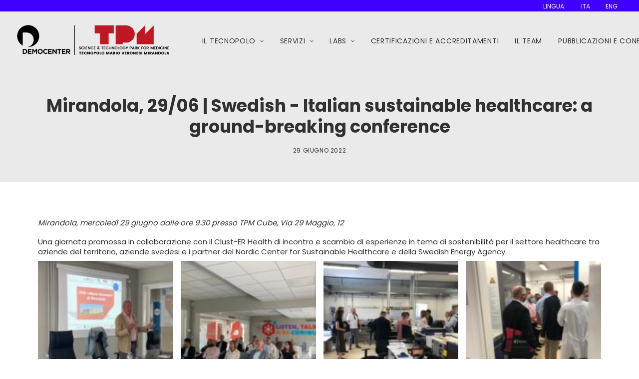

--- FILE ---
content_type: text/html; charset=UTF-8
request_url: https://tpm.bio/mirandola-29-06-swedish-italian-sustainable-healthcare-a-ground-breaking-conference/
body_size: 14107
content:
<!DOCTYPE html>
<html class="no-touch" lang="it-IT" xmlns="http://www.w3.org/1999/xhtml">
<head>
<meta http-equiv="Content-Type" content="text/html; charset=UTF-8">
<meta name="viewport" content="width=device-width, initial-scale=1">
<link rel="profile" href="https://gmpg.org/xfn/11">
<link rel="pingback" href="https://tpm.bio/xmlrpc.php">
<meta name='robots' content='index, follow, max-image-preview:large, max-snippet:-1, max-video-preview:-1' />
<link rel="alternate" hreflang="it" href="https://tpm.bio/mirandola-29-06-swedish-italian-sustainable-healthcare-a-ground-breaking-conference/" />
<link rel="alternate" hreflang="x-default" href="https://tpm.bio/mirandola-29-06-swedish-italian-sustainable-healthcare-a-ground-breaking-conference/" />

	<!-- This site is optimized with the Yoast SEO plugin v21.8 - https://yoast.com/wordpress/plugins/seo/ -->
	<title>Mirandola, 29/06 | Swedish - Italian sustainable healthcare: a ground-breaking conference - Tecnopolo Mario Veronesi Mirandola</title>
	<link rel="canonical" href="https://tpm.bio/mirandola-29-06-swedish-italian-sustainable-healthcare-a-ground-breaking-conference/" />
	<meta property="og:locale" content="it_IT" />
	<meta property="og:type" content="article" />
	<meta property="og:title" content="Mirandola, 29/06 | Swedish - Italian sustainable healthcare: a ground-breaking conference - Tecnopolo Mario Veronesi Mirandola" />
	<meta property="og:description" content="Mirandola, mercoledì 29 giugno dalle ore 9.30 presso TPM Cube, Via 29 Maggio, 12 Una giornata promossa in collaborazione con [&hellip;]" />
	<meta property="og:url" content="https://tpm.bio/mirandola-29-06-swedish-italian-sustainable-healthcare-a-ground-breaking-conference/" />
	<meta property="og:site_name" content="Tecnopolo Mario Veronesi Mirandola" />
	<meta property="article:published_time" content="2022-06-29T09:11:13+00:00" />
	<meta property="article:modified_time" content="2022-06-29T13:44:22+00:00" />
	<meta property="og:image" content="https://tpm.bio/wp-content/uploads/2022/06/Instagram-TPM.png" />
	<meta property="og:image:width" content="1080" />
	<meta property="og:image:height" content="1080" />
	<meta property="og:image:type" content="image/png" />
	<meta name="author" content="TPM" />
	<meta name="twitter:card" content="summary_large_image" />
	<meta name="twitter:label1" content="Scritto da" />
	<meta name="twitter:data1" content="TPM" />
	<meta name="twitter:label2" content="Tempo di lettura stimato" />
	<meta name="twitter:data2" content="1 minuto" />
	<script type="application/ld+json" class="yoast-schema-graph">{"@context":"https://schema.org","@graph":[{"@type":"WebPage","@id":"https://tpm.bio/mirandola-29-06-swedish-italian-sustainable-healthcare-a-ground-breaking-conference/","url":"https://tpm.bio/mirandola-29-06-swedish-italian-sustainable-healthcare-a-ground-breaking-conference/","name":"Mirandola, 29/06 | Swedish - Italian sustainable healthcare: a ground-breaking conference - Tecnopolo Mario Veronesi Mirandola","isPartOf":{"@id":"https://tpm.bio/en/#website"},"primaryImageOfPage":{"@id":"https://tpm.bio/mirandola-29-06-swedish-italian-sustainable-healthcare-a-ground-breaking-conference/#primaryimage"},"image":{"@id":"https://tpm.bio/mirandola-29-06-swedish-italian-sustainable-healthcare-a-ground-breaking-conference/#primaryimage"},"thumbnailUrl":"https://tpm.bio/wp-content/uploads/2022/06/Instagram-TPM.png","datePublished":"2022-06-29T09:11:13+00:00","dateModified":"2022-06-29T13:44:22+00:00","author":{"@id":"https://tpm.bio/en/#/schema/person/738252aa5913a7968396dcbedc7fa1e8"},"breadcrumb":{"@id":"https://tpm.bio/mirandola-29-06-swedish-italian-sustainable-healthcare-a-ground-breaking-conference/#breadcrumb"},"inLanguage":"it-IT","potentialAction":[{"@type":"ReadAction","target":["https://tpm.bio/mirandola-29-06-swedish-italian-sustainable-healthcare-a-ground-breaking-conference/"]}]},{"@type":"ImageObject","inLanguage":"it-IT","@id":"https://tpm.bio/mirandola-29-06-swedish-italian-sustainable-healthcare-a-ground-breaking-conference/#primaryimage","url":"https://tpm.bio/wp-content/uploads/2022/06/Instagram-TPM.png","contentUrl":"https://tpm.bio/wp-content/uploads/2022/06/Instagram-TPM.png","width":1080,"height":1080},{"@type":"BreadcrumbList","@id":"https://tpm.bio/mirandola-29-06-swedish-italian-sustainable-healthcare-a-ground-breaking-conference/#breadcrumb","itemListElement":[{"@type":"ListItem","position":1,"name":"Home","item":"https://tpm.bio/"},{"@type":"ListItem","position":2,"name":"Mirandola, 29/06 | Swedish &#8211; Italian sustainable healthcare: a ground-breaking conference"}]},{"@type":"WebSite","@id":"https://tpm.bio/en/#website","url":"https://tpm.bio/en/","name":"Tecnopolo Mario Veronesi Mirandola","description":"Science &amp; Technology Park for Medicine","potentialAction":[{"@type":"SearchAction","target":{"@type":"EntryPoint","urlTemplate":"https://tpm.bio/en/?s={search_term_string}"},"query-input":"required name=search_term_string"}],"inLanguage":"it-IT"},{"@type":"Person","@id":"https://tpm.bio/en/#/schema/person/738252aa5913a7968396dcbedc7fa1e8","name":"TPM","image":{"@type":"ImageObject","inLanguage":"it-IT","@id":"https://tpm.bio/en/#/schema/person/image/","url":"https://secure.gravatar.com/avatar/4e8120d24e3151c2767763444b16880e?s=96&d=mm&r=g","contentUrl":"https://secure.gravatar.com/avatar/4e8120d24e3151c2767763444b16880e?s=96&d=mm&r=g","caption":"TPM"}}]}</script>
	<!-- / Yoast SEO plugin. -->


<link rel='dns-prefetch' href='//fonts.googleapis.com' />
<link rel='dns-prefetch' href='//netdna.bootstrapcdn.com' />
<link rel="alternate" type="application/rss+xml" title="Tecnopolo Mario Veronesi Mirandola &raquo; Feed" href="https://tpm.bio/feed/" />
<link rel="alternate" type="application/rss+xml" title="Tecnopolo Mario Veronesi Mirandola &raquo; Feed dei commenti" href="https://tpm.bio/comments/feed/" />
<link rel='stylesheet' id='formidable-css' href='https://tpm.bio/wp-content/plugins/formidable/css/formidableforms.css?ver=1161042' type='text/css' media='all' />
<link rel='stylesheet' id='wp-block-library-css' href='https://tpm.bio/wp-includes/css/dist/block-library/style.min.css?ver=6.4.2' type='text/css' media='all' />
<style id='classic-theme-styles-inline-css' type='text/css'>
/*! This file is auto-generated */
.wp-block-button__link{color:#fff;background-color:#32373c;border-radius:9999px;box-shadow:none;text-decoration:none;padding:calc(.667em + 2px) calc(1.333em + 2px);font-size:1.125em}.wp-block-file__button{background:#32373c;color:#fff;text-decoration:none}
</style>
<style id='global-styles-inline-css' type='text/css'>
body{--wp--preset--color--black: #000000;--wp--preset--color--cyan-bluish-gray: #abb8c3;--wp--preset--color--white: #ffffff;--wp--preset--color--pale-pink: #f78da7;--wp--preset--color--vivid-red: #cf2e2e;--wp--preset--color--luminous-vivid-orange: #ff6900;--wp--preset--color--luminous-vivid-amber: #fcb900;--wp--preset--color--light-green-cyan: #7bdcb5;--wp--preset--color--vivid-green-cyan: #00d084;--wp--preset--color--pale-cyan-blue: #8ed1fc;--wp--preset--color--vivid-cyan-blue: #0693e3;--wp--preset--color--vivid-purple: #9b51e0;--wp--preset--gradient--vivid-cyan-blue-to-vivid-purple: linear-gradient(135deg,rgba(6,147,227,1) 0%,rgb(155,81,224) 100%);--wp--preset--gradient--light-green-cyan-to-vivid-green-cyan: linear-gradient(135deg,rgb(122,220,180) 0%,rgb(0,208,130) 100%);--wp--preset--gradient--luminous-vivid-amber-to-luminous-vivid-orange: linear-gradient(135deg,rgba(252,185,0,1) 0%,rgba(255,105,0,1) 100%);--wp--preset--gradient--luminous-vivid-orange-to-vivid-red: linear-gradient(135deg,rgba(255,105,0,1) 0%,rgb(207,46,46) 100%);--wp--preset--gradient--very-light-gray-to-cyan-bluish-gray: linear-gradient(135deg,rgb(238,238,238) 0%,rgb(169,184,195) 100%);--wp--preset--gradient--cool-to-warm-spectrum: linear-gradient(135deg,rgb(74,234,220) 0%,rgb(151,120,209) 20%,rgb(207,42,186) 40%,rgb(238,44,130) 60%,rgb(251,105,98) 80%,rgb(254,248,76) 100%);--wp--preset--gradient--blush-light-purple: linear-gradient(135deg,rgb(255,206,236) 0%,rgb(152,150,240) 100%);--wp--preset--gradient--blush-bordeaux: linear-gradient(135deg,rgb(254,205,165) 0%,rgb(254,45,45) 50%,rgb(107,0,62) 100%);--wp--preset--gradient--luminous-dusk: linear-gradient(135deg,rgb(255,203,112) 0%,rgb(199,81,192) 50%,rgb(65,88,208) 100%);--wp--preset--gradient--pale-ocean: linear-gradient(135deg,rgb(255,245,203) 0%,rgb(182,227,212) 50%,rgb(51,167,181) 100%);--wp--preset--gradient--electric-grass: linear-gradient(135deg,rgb(202,248,128) 0%,rgb(113,206,126) 100%);--wp--preset--gradient--midnight: linear-gradient(135deg,rgb(2,3,129) 0%,rgb(40,116,252) 100%);--wp--preset--font-size--small: 13px;--wp--preset--font-size--medium: 20px;--wp--preset--font-size--large: 36px;--wp--preset--font-size--x-large: 42px;--wp--preset--spacing--20: 0.44rem;--wp--preset--spacing--30: 0.67rem;--wp--preset--spacing--40: 1rem;--wp--preset--spacing--50: 1.5rem;--wp--preset--spacing--60: 2.25rem;--wp--preset--spacing--70: 3.38rem;--wp--preset--spacing--80: 5.06rem;--wp--preset--shadow--natural: 6px 6px 9px rgba(0, 0, 0, 0.2);--wp--preset--shadow--deep: 12px 12px 50px rgba(0, 0, 0, 0.4);--wp--preset--shadow--sharp: 6px 6px 0px rgba(0, 0, 0, 0.2);--wp--preset--shadow--outlined: 6px 6px 0px -3px rgba(255, 255, 255, 1), 6px 6px rgba(0, 0, 0, 1);--wp--preset--shadow--crisp: 6px 6px 0px rgba(0, 0, 0, 1);}:where(.is-layout-flex){gap: 0.5em;}:where(.is-layout-grid){gap: 0.5em;}body .is-layout-flow > .alignleft{float: left;margin-inline-start: 0;margin-inline-end: 2em;}body .is-layout-flow > .alignright{float: right;margin-inline-start: 2em;margin-inline-end: 0;}body .is-layout-flow > .aligncenter{margin-left: auto !important;margin-right: auto !important;}body .is-layout-constrained > .alignleft{float: left;margin-inline-start: 0;margin-inline-end: 2em;}body .is-layout-constrained > .alignright{float: right;margin-inline-start: 2em;margin-inline-end: 0;}body .is-layout-constrained > .aligncenter{margin-left: auto !important;margin-right: auto !important;}body .is-layout-constrained > :where(:not(.alignleft):not(.alignright):not(.alignfull)){max-width: var(--wp--style--global--content-size);margin-left: auto !important;margin-right: auto !important;}body .is-layout-constrained > .alignwide{max-width: var(--wp--style--global--wide-size);}body .is-layout-flex{display: flex;}body .is-layout-flex{flex-wrap: wrap;align-items: center;}body .is-layout-flex > *{margin: 0;}body .is-layout-grid{display: grid;}body .is-layout-grid > *{margin: 0;}:where(.wp-block-columns.is-layout-flex){gap: 2em;}:where(.wp-block-columns.is-layout-grid){gap: 2em;}:where(.wp-block-post-template.is-layout-flex){gap: 1.25em;}:where(.wp-block-post-template.is-layout-grid){gap: 1.25em;}.has-black-color{color: var(--wp--preset--color--black) !important;}.has-cyan-bluish-gray-color{color: var(--wp--preset--color--cyan-bluish-gray) !important;}.has-white-color{color: var(--wp--preset--color--white) !important;}.has-pale-pink-color{color: var(--wp--preset--color--pale-pink) !important;}.has-vivid-red-color{color: var(--wp--preset--color--vivid-red) !important;}.has-luminous-vivid-orange-color{color: var(--wp--preset--color--luminous-vivid-orange) !important;}.has-luminous-vivid-amber-color{color: var(--wp--preset--color--luminous-vivid-amber) !important;}.has-light-green-cyan-color{color: var(--wp--preset--color--light-green-cyan) !important;}.has-vivid-green-cyan-color{color: var(--wp--preset--color--vivid-green-cyan) !important;}.has-pale-cyan-blue-color{color: var(--wp--preset--color--pale-cyan-blue) !important;}.has-vivid-cyan-blue-color{color: var(--wp--preset--color--vivid-cyan-blue) !important;}.has-vivid-purple-color{color: var(--wp--preset--color--vivid-purple) !important;}.has-black-background-color{background-color: var(--wp--preset--color--black) !important;}.has-cyan-bluish-gray-background-color{background-color: var(--wp--preset--color--cyan-bluish-gray) !important;}.has-white-background-color{background-color: var(--wp--preset--color--white) !important;}.has-pale-pink-background-color{background-color: var(--wp--preset--color--pale-pink) !important;}.has-vivid-red-background-color{background-color: var(--wp--preset--color--vivid-red) !important;}.has-luminous-vivid-orange-background-color{background-color: var(--wp--preset--color--luminous-vivid-orange) !important;}.has-luminous-vivid-amber-background-color{background-color: var(--wp--preset--color--luminous-vivid-amber) !important;}.has-light-green-cyan-background-color{background-color: var(--wp--preset--color--light-green-cyan) !important;}.has-vivid-green-cyan-background-color{background-color: var(--wp--preset--color--vivid-green-cyan) !important;}.has-pale-cyan-blue-background-color{background-color: var(--wp--preset--color--pale-cyan-blue) !important;}.has-vivid-cyan-blue-background-color{background-color: var(--wp--preset--color--vivid-cyan-blue) !important;}.has-vivid-purple-background-color{background-color: var(--wp--preset--color--vivid-purple) !important;}.has-black-border-color{border-color: var(--wp--preset--color--black) !important;}.has-cyan-bluish-gray-border-color{border-color: var(--wp--preset--color--cyan-bluish-gray) !important;}.has-white-border-color{border-color: var(--wp--preset--color--white) !important;}.has-pale-pink-border-color{border-color: var(--wp--preset--color--pale-pink) !important;}.has-vivid-red-border-color{border-color: var(--wp--preset--color--vivid-red) !important;}.has-luminous-vivid-orange-border-color{border-color: var(--wp--preset--color--luminous-vivid-orange) !important;}.has-luminous-vivid-amber-border-color{border-color: var(--wp--preset--color--luminous-vivid-amber) !important;}.has-light-green-cyan-border-color{border-color: var(--wp--preset--color--light-green-cyan) !important;}.has-vivid-green-cyan-border-color{border-color: var(--wp--preset--color--vivid-green-cyan) !important;}.has-pale-cyan-blue-border-color{border-color: var(--wp--preset--color--pale-cyan-blue) !important;}.has-vivid-cyan-blue-border-color{border-color: var(--wp--preset--color--vivid-cyan-blue) !important;}.has-vivid-purple-border-color{border-color: var(--wp--preset--color--vivid-purple) !important;}.has-vivid-cyan-blue-to-vivid-purple-gradient-background{background: var(--wp--preset--gradient--vivid-cyan-blue-to-vivid-purple) !important;}.has-light-green-cyan-to-vivid-green-cyan-gradient-background{background: var(--wp--preset--gradient--light-green-cyan-to-vivid-green-cyan) !important;}.has-luminous-vivid-amber-to-luminous-vivid-orange-gradient-background{background: var(--wp--preset--gradient--luminous-vivid-amber-to-luminous-vivid-orange) !important;}.has-luminous-vivid-orange-to-vivid-red-gradient-background{background: var(--wp--preset--gradient--luminous-vivid-orange-to-vivid-red) !important;}.has-very-light-gray-to-cyan-bluish-gray-gradient-background{background: var(--wp--preset--gradient--very-light-gray-to-cyan-bluish-gray) !important;}.has-cool-to-warm-spectrum-gradient-background{background: var(--wp--preset--gradient--cool-to-warm-spectrum) !important;}.has-blush-light-purple-gradient-background{background: var(--wp--preset--gradient--blush-light-purple) !important;}.has-blush-bordeaux-gradient-background{background: var(--wp--preset--gradient--blush-bordeaux) !important;}.has-luminous-dusk-gradient-background{background: var(--wp--preset--gradient--luminous-dusk) !important;}.has-pale-ocean-gradient-background{background: var(--wp--preset--gradient--pale-ocean) !important;}.has-electric-grass-gradient-background{background: var(--wp--preset--gradient--electric-grass) !important;}.has-midnight-gradient-background{background: var(--wp--preset--gradient--midnight) !important;}.has-small-font-size{font-size: var(--wp--preset--font-size--small) !important;}.has-medium-font-size{font-size: var(--wp--preset--font-size--medium) !important;}.has-large-font-size{font-size: var(--wp--preset--font-size--large) !important;}.has-x-large-font-size{font-size: var(--wp--preset--font-size--x-large) !important;}
.wp-block-navigation a:where(:not(.wp-element-button)){color: inherit;}
:where(.wp-block-post-template.is-layout-flex){gap: 1.25em;}:where(.wp-block-post-template.is-layout-grid){gap: 1.25em;}
:where(.wp-block-columns.is-layout-flex){gap: 2em;}:where(.wp-block-columns.is-layout-grid){gap: 2em;}
.wp-block-pullquote{font-size: 1.5em;line-height: 1.6;}
</style>
<link rel='stylesheet' id='rs-plugin-settings-css' href='https://tpm.bio/wp-content/plugins/revslider/public/assets/css/settings.css?ver=5.4.7.1' type='text/css' media='all' />
<style id='rs-plugin-settings-inline-css' type='text/css'>
#rs-demo-id {}
</style>
<link rel='stylesheet' id='rnd-cpt-css' href='https://tpm.bio/wp-content/plugins/rnd-cpt/rnd-cpt.css?ver=6.4.2' type='text/css' media='all' />
<link rel='stylesheet' id='uncodefont-google-css' href='//fonts.googleapis.com/css?family=Poppins%3A300%2Cregular%2C500%2C600%2C700&#038;subset=devanagari%2Clatin-ext&#038;ver=2.3.6.2' type='text/css' media='all' />
<link rel='stylesheet' id='cms-navigation-style-base-css' href='https://tpm.bio/wp-content/plugins/wpml-cms-nav/res/css/cms-navigation-base.css?ver=1.5.5' type='text/css' media='screen' />
<link rel='stylesheet' id='cms-navigation-style-css' href='https://tpm.bio/wp-content/plugins/wpml-cms-nav/res/css/cms-navigation.css?ver=1.5.5' type='text/css' media='screen' />
<link rel='stylesheet' id='uncode-style-css' href='https://tpm.bio/wp-content/themes/tpm/library/css/style.css?ver=612649739' type='text/css' media='all' />
<style id='uncode-style-inline-css' type='text/css'>

@media (max-width: 959px) { .navbar-brand > * { height: 45px !important;}}
@media (min-width: 960px) { .limit-width { max-width: 1200px; margin: auto;}}
</style>
<link rel='stylesheet' id='uncode-icons-css' href='https://tpm.bio/wp-content/themes/tpm/library/css/uncode-icons.css?ver=612649739' type='text/css' media='all' />
<link rel='stylesheet' id='uncode-custom-style-css' href='https://tpm.bio/wp-content/themes/tpm/library/css/style-custom.css?ver=612649739' type='text/css' media='all' />
<link rel='stylesheet' id='child-style-css' href='https://tpm.bio/wp-content/themes/tpm-child/style.css?ver=45875982' type='text/css' media='all' />
<link rel='stylesheet' id='font-awesome-css' href='//netdna.bootstrapcdn.com/font-awesome/4.1.0/css/font-awesome.min.css?ver=6.4.2' type='text/css' media='all' />
<script type="text/javascript" src="https://tpm.bio/wp-includes/js/jquery/jquery.min.js?ver=3.7.1" id="jquery-core-js"></script>
<script type="text/javascript" src="https://tpm.bio/wp-includes/js/jquery/jquery-migrate.min.js?ver=3.4.1" id="jquery-migrate-js"></script>
<script type="text/javascript" src="https://tpm.bio/wp-content/plugins/revslider/public/assets/js/jquery.themepunch.tools.min.js?ver=5.4.7.1" id="tp-tools-js"></script>
<script type="text/javascript" src="https://tpm.bio/wp-content/plugins/revslider/public/assets/js/jquery.themepunch.revolution.min.js?ver=5.4.7.1" id="revmin-js"></script>
<script type="text/javascript" id="uncode-init-js-extra">
/* <![CDATA[ */
var SiteParameters = {"days":"giorni","hours":"ore","minutes":"minuti","seconds":"secondi","constant_scroll":"on","scroll_speed":"2","parallax_factor":"0.25","loading":"Caricamento...","slide_name":"slide","slide_footer":"footer","ajax_url":"https:\/\/tpm.bio\/wp-admin\/admin-ajax.php","nonce_adaptive_images":"641752a6ac","enable_debug":"","block_mobile_videos":"","is_frontend_editor":"","mobile_parallax_allowed":"","wireframes_plugin_active":"","sticky_elements":"off","lazyload_type":"","update_wc_fragments":"1"};
/* ]]> */
</script>
<script type="text/javascript" src="https://tpm.bio/wp-content/themes/tpm/library/js/init.js?ver=612649739" id="uncode-init-js"></script>
<script></script><link rel="https://api.w.org/" href="https://tpm.bio/wp-json/" /><link rel="alternate" type="application/json" href="https://tpm.bio/wp-json/wp/v2/posts/3017" /><link rel="EditURI" type="application/rsd+xml" title="RSD" href="https://tpm.bio/xmlrpc.php?rsd" />
<meta name="generator" content="WordPress 6.4.2" />
<link rel='shortlink' href='https://tpm.bio/?p=3017' />
<link rel="alternate" type="application/json+oembed" href="https://tpm.bio/wp-json/oembed/1.0/embed?url=https%3A%2F%2Ftpm.bio%2Fmirandola-29-06-swedish-italian-sustainable-healthcare-a-ground-breaking-conference%2F" />
<link rel="alternate" type="text/xml+oembed" href="https://tpm.bio/wp-json/oembed/1.0/embed?url=https%3A%2F%2Ftpm.bio%2Fmirandola-29-06-swedish-italian-sustainable-healthcare-a-ground-breaking-conference%2F&#038;format=xml" />
<meta name="generator" content="WPML ver:4.6.9 stt:1,27;" />
<script type="text/javascript">document.documentElement.className += " js";</script>
<link rel="apple-touch-icon" sizes="180x180" href="/wp-content/uploads/fbrfg/apple-touch-icon.png">
<link rel="icon" type="image/png" sizes="32x32" href="/wp-content/uploads/fbrfg/favicon-32x32.png">
<link rel="icon" type="image/png" sizes="16x16" href="/wp-content/uploads/fbrfg/favicon-16x16.png">
<link rel="manifest" href="/wp-content/uploads/fbrfg/site.webmanifest">
<link rel="mask-icon" href="/wp-content/uploads/fbrfg/safari-pinned-tab.svg" color="#bf1822">
<link rel="shortcut icon" href="/wp-content/uploads/fbrfg/favicon.ico">
<meta name="msapplication-TileColor" content="#ffffff">
<meta name="msapplication-config" content="/wp-content/uploads/fbrfg/browserconfig.xml">
<meta name="theme-color" content="#ffffff"><style type="text/css">.recentcomments a{display:inline !important;padding:0 !important;margin:0 !important;}</style><meta name="generator" content="Powered by Slider Revolution 5.4.7.1 - responsive, Mobile-Friendly Slider Plugin for WordPress with comfortable drag and drop interface." />
<script type="text/javascript">function setREVStartSize(e){									
						try{ e.c=jQuery(e.c);var i=jQuery(window).width(),t=9999,r=0,n=0,l=0,f=0,s=0,h=0;
							if(e.responsiveLevels&&(jQuery.each(e.responsiveLevels,function(e,f){f>i&&(t=r=f,l=e),i>f&&f>r&&(r=f,n=e)}),t>r&&(l=n)),f=e.gridheight[l]||e.gridheight[0]||e.gridheight,s=e.gridwidth[l]||e.gridwidth[0]||e.gridwidth,h=i/s,h=h>1?1:h,f=Math.round(h*f),"fullscreen"==e.sliderLayout){var u=(e.c.width(),jQuery(window).height());if(void 0!=e.fullScreenOffsetContainer){var c=e.fullScreenOffsetContainer.split(",");if (c) jQuery.each(c,function(e,i){u=jQuery(i).length>0?u-jQuery(i).outerHeight(!0):u}),e.fullScreenOffset.split("%").length>1&&void 0!=e.fullScreenOffset&&e.fullScreenOffset.length>0?u-=jQuery(window).height()*parseInt(e.fullScreenOffset,0)/100:void 0!=e.fullScreenOffset&&e.fullScreenOffset.length>0&&(u-=parseInt(e.fullScreenOffset,0))}f=u}else void 0!=e.minHeight&&f<e.minHeight&&(f=e.minHeight);e.c.closest(".rev_slider_wrapper").css({height:f})					
						}catch(d){console.log("Failure at Presize of Slider:"+d)}						
					};</script>
<style id="sccss">/* Enter Your Custom CSS Here */
p{line-height:20px;}
body:not(.menu-force-opacity) .style-dark-override:not(.is_stuck):not(.is_mobile_open).menu-transparent .menu-horizontal-inner > .nav > .menu-smart > li.current-menu-item:not(.menu-item-type-custom) > a {color:#fff!important;}

.navbar-topmenu .fa-angle-right:before{display:none;}



/* PULSANTI */

.style-dark .btn-default {color:#4000ff!important;}


/* + */

/*.elemento_piu_h1:before {
    content: '+';
    font-family: 'Poppins';
    font-size: 70px;
    font-weight: 600;
    color: #4000ff;
    position: absolute;
    top: -29px;
}

.elemento_piu_h1 h1{margin-left:60px!important;}
.elemento_piu_h1 .uncont{margin-left:60px!important;}*/



.elemento_piu_h2:before {
    content: '+';
    font-family: 'Poppins';
    font-size: 50px;
    font-weight: 800;
    color: #4000ff;
    position: absolute;
    top: -23px;
}

.elemento_piu_h2 h2{margin-left:40px!important;}


/* FORM */

.frm_error_style p {margin-top: 0px;}
.frm_message p {margin-top: 0px;}
#frm_form_8_container.frm_style_stile-di-formidable.with_frm_style .frm_blank_field label,
#frm_form_8_container.frm_style_stile-di-formidable.with_frm_style .frm_error{color:#fff!important;}
#frm_form_8_container .frm_error_style p {color:#fff!important;}


/* BLOG */
.category-info {display:none!important;}
.author-info {display:none!important;}
.isotope-filters ul.menu-smart > li > span > a{font-size:14px!important;}
.tmb-light.tmb .t-entry-text .t-entry-title a{color:#4000ff;}
.style-light .btn-default{color: #ffffff !important; background-color: #4000ff !important; border-color: #4000ff !important; border-radius:0px!important;}
.style-light .btn-default:not(.btn-hover-nobg):hover {color: #4000ff !important; background-color: transparent !important; border-color:#4000ff !important;}
.isotope-container .t-inside{border: 1px solid #bbbbbb; padding: 25px;}
.tmb-carousel .t-inside {border: 1px solid #bbbbbb; padding: 25px;}

.page-id-241 .tmb-carousel .t-inside,
.page-id-412 .tmb-carousel .t-inside,
.page-id-400 .tmb-carousel .t-inside,
.page-id-421 .tmb-carousel .t-inside{border: inherit!important; padding: inherit!important;}

.page-id-241 .isotope-container .t-inside,
.page-id-412 .isotope-container .t-inside,
.page-id-400 .isotope-container .t-inside{border: inherit!important; padding: inherit!important;}


.page-id-1338 .tmb-carousel .t-inside,
.page-id-1341 .tmb-carousel .t-inside,
.page-id-1344 .tmb-carousel .t-inside,
.page-id-1347 .tmb-carousel .t-inside{border: inherit!important; padding: inherit!important;}

.page-id-1338 .isotope-container .t-inside,
.page-id-1341 .isotope-container .t-inside,
.page-id-1344 .isotope-container .t-inside{border: inherit!important; padding: inherit!important;}


/* PUBBLICAZIONI */

a.pub-file {color: #4000ff!important;}
.pub-item {border-bottom: 1px solid #dddddd!important; padding-bottom: 25px;}


/* TEAM */

.page-id-547 .t-entry-excerpt {
    min-height: 40px;
}

.page-id-1350 .t-entry-excerpt {
    min-height: 40px;
}





/* HOME PARTNERS */
.loghi_partners .tmb-carousel .t-inside{border:0px!important;}



/* COOKIE */


@media only screen and (max-width: 1366px) {
  h1{font-size:35px!important;}
}



/* TABLET */
.tablet h2.fontsize-156862{font-size:70px!important;}


/* TABLET IPAD */
@media only screen and (max-width: 1024px) {
  .tablet .logo-image.logo-dark, .tablet .logo-image.logo-light {height: 50px!important;}
  .tablet .menu-smart > li > a {padding: 0px 5px 0px 5px;}
  .tablet .font-size-submenu, .tablet .menu-horizontal ul ul a, .tablet .vmenu-container ul ul a {font-size: 10px!important;}
  .tablet .menu-container ul.menu-smart > li > a{font-size: 25px!important; padding-left:40px;}
  .tablet .owl-nav-container.btn-default.btn-hover-nobg{display:none!important;}
  .tablet h1{font-size:35px!important;}
  .tablet h2{font-size:20px!important;}
  .tablet h3{font-size:16px!important;}
  .tablet img.icona-foi {width:75px!important;}
  .tablet ul#menu-lingue-eng-1 {border-top: 1px #000 solid; margin-top: 20px; padding-top: 20px!important;}
  .tablet ul#menu-lingue-ita-1 {border-top: 1px #000 solid; margin-top: 20px; padding-top: 20px!important;}
  .tablet .menu-smart a i.fa-dropdown.fa-angle-right{display:none;}

}

/* SMARTPHONE */
.smartphone h3{font-size:16px!important;}
.smartphone img.icona-foi {width:55px!important;}
.smartphone h2{font-size:20px!important;}
.smartphone .drop-menu li a{font-size:12px!important;}
.smartphone h2.fontsize-156862{font-size:70px!important;}
.smartphone .isotope-filters.with-bg .menu-smart{padding-left:0px!important; padding-right:0px!important;}
.smartphone ul#menu-lingue-eng-1 {border-top: 1px #000 solid; margin-top: 20px; padding-top: 20px!important;}
.smartphone ul#menu-lingue-ita-1 {border-top: 1px #000 solid; margin-top: 20px; padding-top: 20px!important;}
.smartphone .menu-smart a i.fa-dropdown.fa-angle-right{display:none;}

</style><noscript><style> .wpb_animate_when_almost_visible { opacity: 1; }</style></noscript></head>
<body data-rsssl=1 class="post-template-default single single-post postid-3017 single-format-standard  style-color-xsdn-bg desktop group-blog hormenu-position-left hmenu hmenu-position-right header-full-width main-center-align mobile-parallax-not-allowed ilb-no-bounce unreg qw-body-scroll-disabled wpb-js-composer js-comp-ver-7.2 vc_responsive" data-border="0">
		<div class="body-borders" data-border="0"><div class="top-border body-border-shadow"></div><div class="right-border body-border-shadow"></div><div class="bottom-border body-border-shadow"></div><div class="left-border body-border-shadow"></div><div class="top-border style-light-bg"></div><div class="right-border style-light-bg"></div><div class="bottom-border style-light-bg"></div><div class="left-border style-light-bg"></div></div>	<div class="box-wrapper">
		<div class="box-container">
		<script type="text/javascript" id="initBox">UNCODE.initBox();</script>
		<div class="menu-wrapper menu-shrink menu-sticky">
													<div class="top-menu mobile-hidden tablet-hidden navbar menu-secondary menu-dark submenu-dark style-accent-bg">
																		<div class="row-menu">
																			<div class="row-menu-inner">
																				<div class="col-lg-0 middle">
																					<div class="menu-bloginfo">
																						<div class="menu-bloginfo-inner style-dark">
																							
																						</div>
																					</div>
																				</div>
																				<div class="col-lg-12 menu-horizontal">
																					<div class="navbar-topmenu navbar-nav-last"><ul id="menu-lingue-ita" class="menu-smart menu-mini sm"><li id="menu-item-1630" class="menu-item menu-item-type-custom menu-item-object-custom menu-item-1630 menu-item-link"><a title="LINGUA:">LINGUA:<i class="fa fa-angle-right fa-dropdown"></i></a></li>
<li id="menu-item-1628" class="menu-item menu-item-type-custom menu-item-object-custom menu-item-1628 menu-item-link"><a title="ITA" href="/">ITA<i class="fa fa-angle-right fa-dropdown"></i></a></li>
<li id="menu-item-1629" class="menu-item menu-item-type-custom menu-item-object-custom menu-item-1629 menu-item-link"><a title="ENG" href="/en">ENG<i class="fa fa-angle-right fa-dropdown"></i></a></li>
</ul></div>
																				</div>
																			</div>
																		</div>
																	</div>
													<header id="masthead" class="navbar menu-primary menu-light submenu-light menu-transparent menu-add-padding style-light-original menu-absolute menu-with-logo">
														<div class="menu-container menu-hide style-color-xsdn-bg menu-no-borders">
															<div class="row-menu">
																<div class="row-menu-inner">
																	<div id="logo-container-mobile" class="col-lg-0 logo-container middle">
																		<div id="main-logo" class="navbar-header style-light">
																			<a href="https://tpm.bio/" class="navbar-brand" data-minheight="40"><div class="logo-image main-logo  logo-light" data-maxheight="60" style="height: 60px;"><img decoding="async" src="https://tpm.bio/wp-content/uploads/2018/03/logo_tpm_democenter_nero.png" alt="logo" width="388" height="76" class="img-responsive" /></div><div class="logo-image main-logo  logo-dark" data-maxheight="60" style="height: 60px;display:none;"><img decoding="async" src="https://tpm.bio/wp-content/uploads/2018/03/logo_tpm_democenter.png" alt="logo" width="388" height="76" class="img-responsive" /></div></a>
																		</div>
																		<div class="mmb-container"><div class="mobile-additional-icons"></div><div class="mobile-menu-button 1 mobile-menu-button-light lines-button x2"><span class="lines"></span></div></div>
																	</div>
																	<div class="col-lg-12 main-menu-container middle">
																		<div class="menu-horizontal">
																			<div class="menu-horizontal-inner">
																				<div class="nav navbar-nav navbar-main navbar-nav-first"><ul id="menu-top" class="menu-primary-inner menu-smart sm"><li id="menu-item-164" class="menu-item menu-item-type-post_type menu-item-object-page menu-item-has-children menu-item-164 dropdown menu-item-link"><a title="IL TECNOPOLO" href="https://tpm.bio/il-tecnopolo/" data-toggle="dropdown" class="dropdown-toggle" data-type="title">IL TECNOPOLO<i class="fa fa-angle-down fa-dropdown"></i></a>
<ul role="menu" class="drop-menu">
	<li id="menu-item-727" class="menu-item menu-item-type-post_type menu-item-object-page menu-item-727"><a title="LA NOSTRA STORIA" href="https://tpm.bio/la-nostra-storia/">LA NOSTRA STORIA<i class="fa fa-angle-right fa-dropdown"></i></a></li>
	<li id="menu-item-442" class="menu-item menu-item-type-post_type menu-item-object-page menu-item-442"><a title="CONTATTACI" href="https://tpm.bio/contattaci/">CONTATTACI<i class="fa fa-angle-right fa-dropdown"></i></a></li>
</ul>
</li>
<li id="menu-item-192" class="menu-item menu-item-type-post_type menu-item-object-page menu-item-has-children menu-item-192 dropdown menu-item-link"><a title="SERVIZI" href="https://tpm.bio/servizi/" data-toggle="dropdown" class="dropdown-toggle" data-type="title">SERVIZI<i class="fa fa-angle-down fa-dropdown"></i></a>
<ul role="menu" class="drop-menu">
	<li id="menu-item-218" class="menu-item menu-item-type-post_type menu-item-object-page menu-item-218"><a title="Accelerated R&#038;D services" href="https://tpm.bio/servizi/accelerated-rd-services/">Accelerated R&#038;D services<i class="fa fa-angle-right fa-dropdown"></i></a></li>
	<li id="menu-item-385" class="menu-item menu-item-type-post_type menu-item-object-page menu-item-385"><a title="Intelligent Life Services" href="https://tpm.bio/servizi/intelligent-life-services/">Intelligent Life Services<i class="fa fa-angle-right fa-dropdown"></i></a></li>
	<li id="menu-item-384" class="menu-item menu-item-type-post_type menu-item-object-page menu-item-384"><a title="Formazione" href="https://tpm.bio/servizi/formazione/">Formazione<i class="fa fa-angle-right fa-dropdown"></i></a></li>
</ul>
</li>
<li id="menu-item-215" class="menu-item menu-item-type-post_type menu-item-object-page menu-item-has-children menu-item-215 dropdown menu-item-link"><a title="LABS" href="https://tpm.bio/labs/" data-toggle="dropdown" class="dropdown-toggle" data-type="title">LABS<i class="fa fa-angle-down fa-dropdown"></i></a>
<ul role="menu" class="drop-menu">
	<li id="menu-item-428" class="menu-item menu-item-type-post_type menu-item-object-page menu-item-428"><a title="TOP" href="https://tpm.bio/labs/top/">TOP<i class="fa fa-angle-right fa-dropdown"></i></a></li>
	<li id="menu-item-427" class="menu-item menu-item-type-post_type menu-item-object-page menu-item-427"><a title="MAB" href="https://tpm.bio/labs/mab/">MAB<i class="fa fa-angle-right fa-dropdown"></i></a></li>
	<li id="menu-item-426" class="menu-item menu-item-type-post_type menu-item-object-page menu-item-426"><a title="MS2" href="https://tpm.bio/labs/ms2/">MS2<i class="fa fa-angle-right fa-dropdown"></i></a></li>
	<li id="menu-item-630" class="menu-item menu-item-type-post_type menu-item-object-page menu-item-630"><a title="STRUMENTAZIONI" href="https://tpm.bio/strumentazioni/">STRUMENTAZIONI<i class="fa fa-angle-right fa-dropdown"></i></a></li>
</ul>
</li>
<li id="menu-item-917" class="menu-item menu-item-type-post_type menu-item-object-page menu-item-917 menu-item-link"><a title="CERTIFICAZIONI  E ACCREDITAMENTI" href="https://tpm.bio/certificazioni/">CERTIFICAZIONI  E ACCREDITAMENTI<i class="fa fa-angle-right fa-dropdown"></i></a></li>
<li id="menu-item-2936" class="menu-item menu-item-type-post_type menu-item-object-page menu-item-2936 menu-item-link"><a title="IL TEAM" href="https://tpm.bio/il-team/">IL TEAM<i class="fa fa-angle-right fa-dropdown"></i></a></li>
<li id="menu-item-651" class="menu-item menu-item-type-custom menu-item-object-custom menu-item-has-children menu-item-651 dropdown menu-item-link"><a title="PUBBLICAZIONI E CONFERENZE" href="#" data-toggle="dropdown" class="dropdown-toggle" data-type="title">PUBBLICAZIONI E CONFERENZE<i class="fa fa-angle-down fa-dropdown"></i></a>
<ul role="menu" class="drop-menu">
	<li id="menu-item-616" class="menu-item menu-item-type-post_type menu-item-object-page menu-item-616"><a title="PUBBLICAZIONI" href="https://tpm.bio/pubblicazioni/">PUBBLICAZIONI<i class="fa fa-angle-right fa-dropdown"></i></a></li>
	<li id="menu-item-655" class="menu-item menu-item-type-post_type menu-item-object-page menu-item-655"><a title="CONFERENZE" href="https://tpm.bio/conferenze/">CONFERENZE<i class="fa fa-angle-right fa-dropdown"></i></a></li>
</ul>
</li>
<li id="menu-item-342" class="menu-item menu-item-type-post_type menu-item-object-page menu-item-342 menu-item-link"><a title="NEWS &#038; EVENTI" href="https://tpm.bio/news-ed-eventi/">NEWS &#038; EVENTI<i class="fa fa-angle-right fa-dropdown"></i></a></li>
</ul></div><div class="nav navbar-nav navbar-nav-last"><ul class="menu-smart sm menu-icons"><li class="menu-item-link search-icon style-light dropdown "><a href="#" class="trigger-overlay search-icon" data-area="search" data-container="box-container">
													<i class="fa fa-search3"></i><span class="desktop-hidden"><span>Ricerca</span></span><i class="fa fa-angle-down fa-dropdown desktop-hidden"></i>
													</a><ul role="menu" class="drop-menu desktop-hidden">
														<li>
															<form class="search ccc" method="get" action="https://tpm.bio/">
																<input type="search" class="search-field no-livesearch" placeholder="Cercare..." value="" name="s" title="Cercare..." /></form>
														</li>
													</ul></li></ul></div><div class="desktop-hidden">
														 							<div class="menu-accordion"><ul id="menu-lingue-ita-1" class="menu-smart sm sm-vertical mobile-secondary-menu"><li class="menu-item menu-item-type-custom menu-item-object-custom menu-item-1630 menu-item-link"><a title="LINGUA:">LINGUA:<i class="fa fa-angle-right fa-dropdown"></i></a></li>
<li class="menu-item menu-item-type-custom menu-item-object-custom menu-item-1628 menu-item-link"><a title="ITA" href="/">ITA<i class="fa fa-angle-right fa-dropdown"></i></a></li>
<li class="menu-item menu-item-type-custom menu-item-object-custom menu-item-1629 menu-item-link"><a title="ENG" href="/en">ENG<i class="fa fa-angle-right fa-dropdown"></i></a></li>
</ul></div></div></div>
																		</div>
																	</div>
																</div>
															</div>
														</div>
													</header>
												</div>			<script type="text/javascript" id="fixMenuHeight">UNCODE.fixMenuHeight();</script>
			<div class="main-wrapper">
				<div class="main-container">
					<div class="page-wrapper">
						<div class="sections-container">
<div id="page-header"><div class="header-basic style-light">
													<div class="background-element header-wrapper style-color-gyho-bg header-only-text" data-height="20" style="min-height: 300px;">
													<div class="header-main-container limit-width">
															<div class="header-content header-center header-middle header-align-center">
																<div class="header-content-inner" >
																	<h1 class="header-title font-762333 h1"><span>Mirandola, 29/06 | Swedish - Italian sustainable healthcare: a ground-breaking conference</span></h1><div class="post-info"><div class="date-info">29 Giugno 2022</div><div class="category-info"><span>|</span>In <a href="https://tpm.bio/category/news/" title="Vedi tutti gli articoli in News">News</a></div><div class="author-info"><span>|</span>By <a href="https://tpm.bio/author/tpm/">TPM</a></div></div>
																</div>
															</div>
														</div></div>
												</div></div><script type="text/javascript">UNCODE.initHeader();</script><article id="post-3017" class="page-body style-light-bg post-3017 post type-post status-publish format-standard has-post-thumbnail hentry category-news">
          <div class="post-wrapper">
          	<div class="post-body"><div class="post-content un-no-sidebar-layout"><div class="row-container">
		  					<div class="row row-parent style-light limit-width double-top-padding double-bottom-padding">
									<p><em>Mirandola, mercoledì 29 giugno dalle ore 9.30 presso TPM Cube, Via 29 Maggio, 12</em></p>
<p>Una giornata promossa in collaborazione con il Clust-ER Health di incontro e scambio di esperienze in tema di sostenibilità per il settore healthcare tra aziende del territorio, aziende svedesi e i partner del Nordic Center for Sustainable Healthcare e della Swedish Energy Agency.</p>
<div id='gallery-1' class='gallery galleryid-3017 gallery-columns-4 gallery-size-thumbnail'><figure class='gallery-item'>
			<div class='gallery-icon landscape'>
				<a href='https://tpm.bio/mirandola-29-06-swedish-italian-sustainable-healthcare-a-ground-breaking-conference/whatsapp-image-2022-06-29-at-12-55-09/'><img decoding="async" width="150" height="150" src="https://tpm.bio/wp-content/uploads/2022/06/WhatsApp-Image-2022-06-29-at-12.55.09-150x150.jpeg" class="attachment-thumbnail size-thumbnail" alt="" /></a>
			</div></figure><figure class='gallery-item'>
			<div class='gallery-icon landscape'>
				<a href='https://tpm.bio/mirandola-29-06-swedish-italian-sustainable-healthcare-a-ground-breaking-conference/whatsapp-image-2022-06-29-at-12-55-09-1/'><img decoding="async" width="150" height="150" src="https://tpm.bio/wp-content/uploads/2022/06/WhatsApp-Image-2022-06-29-at-12.55.09-1-150x150.jpeg" class="attachment-thumbnail size-thumbnail" alt="" /></a>
			</div></figure><figure class='gallery-item'>
			<div class='gallery-icon landscape'>
				<a href='https://tpm.bio/mirandola-29-06-swedish-italian-sustainable-healthcare-a-ground-breaking-conference/whatsapp-image-2022-06-29-at-10-59-33/'><img decoding="async" width="150" height="150" src="https://tpm.bio/wp-content/uploads/2022/06/WhatsApp-Image-2022-06-29-at-10.59.33-150x150.jpeg" class="attachment-thumbnail size-thumbnail" alt="" /></a>
			</div></figure><figure class='gallery-item'>
			<div class='gallery-icon portrait'>
				<a href='https://tpm.bio/mirandola-29-06-swedish-italian-sustainable-healthcare-a-ground-breaking-conference/whatsapp-image-2022-06-29-at-10-59-32/'><img decoding="async" width="150" height="150" src="https://tpm.bio/wp-content/uploads/2022/06/WhatsApp-Image-2022-06-29-at-10.59.32-150x150.jpeg" class="attachment-thumbnail size-thumbnail" alt="" /></a>
			</div></figure>
		</div>

<p>&nbsp;</p>
<p>&nbsp;</p>
<p>&nbsp;</p>

								</div>
							</div></div><div class="post-footer post-footer-light row-container"><div class="row-container">
		  					<div class="row row-parent style-light limit-width no-top-padding double-bottom-padding">
									<div class="post-share">
	          						<div class="detail-container margin-auto">
													<div class="share-button share-buttons share-inline only-icon"></div>
												</div>
											</div>
								</div>
							</div></div></div><div class="row-container row-navigation row-navigation-light">
		  					<div class="row row-parent style-light limit-width">
									<nav class="post-navigation">
									<ul class="navigation"><li class="page-prev"><span class="btn-container"><a class="btn btn-link text-default-color btn-icon-left" href="https://tpm.bio/bando-per-pmi-per-progetti-di-promozione-dellexport-e-per-la-partecipazione-a-eventi-fieristici-2022-regione-emilia-romagna/" rel="prev"><i class="fa fa-angle-left"></i><span>Precedente</span></a></span></li><li class="nav-back"><span class="btn-container"><a class="btn btn-link text-default-color" href="https://tpm.bio/news-ed-eventi/">NEWS &#038; EVENTI</a></span></li><li class="page-next"><span class="btn-container"><a class="btn btn-link text-default-color btn-icon-right" href="https://tpm.bio/col-tecnopolo-la-sanita-entra-nel-futuro/" rel="next"><span>Prossimo</span><i class="fa fa-angle-right"></i></a></span></li></ul><!-- .navigation -->
							</nav><!-- .post-navigation -->
								</div>
							</div>
          </div>
        </article>								</div><!-- sections container -->
							</div><!-- page wrapper -->
												<footer id="colophon" class="site-footer">
							<div data-parent="true" class="vc_row style-color-368114-bg row-container" id="row-830213"><div class="row col-double-gutter limit-width row-parent"><div class="wpb_row row-inner"><div class="wpb_column pos-top pos-center align_left column_parent col-lg-3 single-internal-gutter"><div class="uncol style-dark"  ><div class="uncoltable"><div class="uncell no-block-padding"><div class="uncont"><div class="uncode-single-media  text-left"><div class="single-wrapper" style="max-width: 200px;"><div class="tmb tmb-light  tmb-media-first tmb-media-last tmb-content-overlay tmb-no-bg">
						<div class="t-inside"><div class="t-entry-visual"><div class="t-entry-visual-tc"><div class="uncode-single-media-wrapper">
									<img decoding="async" class="wp-image-120" src="https://tpm.bio/wp-content/uploads/2018/04/LOGO_DEMOCENTER_BIANCO.png" width="651" height="355" alt="" srcset="https://tpm.bio/wp-content/uploads/2018/04/LOGO_DEMOCENTER_BIANCO.png 651w, https://tpm.bio/wp-content/uploads/2018/04/LOGO_DEMOCENTER_BIANCO-300x164.png 300w" sizes="(max-width: 651px) 100vw, 651px" /></div>
				</div>
			</div></div>
					</div></div></div><div class="uncode_text_column" ><p>Il TPM è la divisione biomedicale di Democenter, centro di ricerca e di innovazione accreditato alla Rete Alta Tecnologia della Regione Emilia-Romagna, Gestore del Tecnopolo di Modena.</p>
<p>Democenter è da oltre trent’anni il punto di riferimento per imprese e startup, un acceleratore di competenze e tecnologia per moltiplicare il potenziale competitivo del territorio.</p>
</div></div></div></div></div></div><div class="wpb_column pos-top pos-center align_left column_parent col-lg-3 single-internal-gutter"><div class="uncol style-dark"  ><div class="uncoltable"><div class="uncell no-block-padding"><div class="uncont"><div class="empty-space empty-single" ><span class="empty-space-inner"></span></div>
<div class="empty-space empty-half" ><span class="empty-space-inner"></span></div>
<div class="vc_custom_heading_wrap "><div class="heading-text el-text" ><h2 class="h2" ><span>INFO</span></h2></div><div class="clear"></div></div><div class="uncode_text_column" ><p>Tecnopolo di Mirandola<br />
Via 29 Maggio 6,12<br />
41037 Mirandola – Italy<br />
<a href="mailto:info@tpm.bio">info@tpm.bio</a><br />
Tel. <a href="tel:+390535613801">+39 0535 613801</a></p>
<p>C.F. e P. IVA: 01989190366</p>
</div><div class="uncode_text_column" ><p>Il sistema Qualità del TPM è certificato in accordo a: UNI EN ISO 9001 UNI EN ISO 13485 da TÜV SÜD</p>
</div><div class="divider-wrapper "  >
    <hr class="border-color-xsdn-color separator-no-padding"  style="border-top-width: 1px;" />
</div>
<div class="vc_wp_search wpb_content_element" ><div class="widget widget_search"><h2 class="widgettitle">CERCA NEL SITO</h2><form action="https://tpm.bio/" method="get">
	<div class="search-container-inner">
		<input type="search" class="search-field form-fluid no-livesearch" placeholder="Cercare..." value="" name="s" title="Cercare:">
		<i class="fa fa-search3"></i>

			</div>
</form>
</div></div></div></div></div></div></div><div class="wpb_column pos-top pos-center align_left column_parent col-lg-6 single-internal-gutter"><div class="uncol style-light"  ><div class="uncoltable"><div class="uncell no-block-padding"><div class="uncont"><div class="empty-space empty-single" ><span class="empty-space-inner"></span></div>
<div class="empty-space empty-half" ><span class="empty-space-inner"></span></div>
<div class="vc_custom_heading_wrap "><div class="heading-text el-text" ><h2 class="h2 text-color-xsdn-color" ><span>CONTATTACI</span></h2></div><div class="clear"></div></div><div class="uncode_text_column" ><div class="frm_forms  with_frm_style frm_style_stile-di-formidable" id="frm_form_8_container" data-token="8ac66e6c23aa5a3132f24aeb3d680408">
<form enctype="multipart/form-data" method="post" class="frm-show-form  frm_js_validate  frm_pro_form " id="form_xrmeq2"  data-token="8ac66e6c23aa5a3132f24aeb3d680408">
<div class="frm_form_fields ">
<fieldset>
<legend class="frm_screen_reader">Contattaci</legend>

<div class="frm_fields_container">
<input type="hidden" name="frm_action" value="create" />
<input type="hidden" name="form_id" value="8" />
<input type="hidden" name="frm_hide_fields_8" id="frm_hide_fields_8" value="" />
<input type="hidden" name="form_key" value="xrmeq2" />
<input type="hidden" name="item_meta[0]" value="" />
<input type="hidden" id="frm_submit_entry_8" name="frm_submit_entry_8" value="76eb45f5cf" /><input type="hidden" name="_wp_http_referer" value="/mirandola-29-06-swedish-italian-sustainable-healthcare-a-ground-breaking-conference/" /><div id="frm_field_79_container" class="frm_form_field form-field  frm_required_field frm_none_container">
    <label for="field_jl3q" class="frm_primary_label">Seleziona il campo di interesse
        <span class="frm_required">*</span>
    </label>
    		<select name="item_meta[79]" id="field_jl3q"  data-placeholder="Campo di interesse*"  placeholder="Campo di interesse*" data-reqmsg="Questo campo non può essere vuoto." aria-required="true" data-invmsg="Seleziona il campo di interesse non è valido" aria-invalid="false"  >
					<option class="frm-select-placeholder" value="">
				Campo di interesse*			</option>
			<option  value="Qualità">Qualità</option><option  value="Business Development">Business Development</option><option  value="Finanza agevolata (FOI)">Finanza agevolata (FOI)</option><option  value="LABS (TOP, MAB, MS2, PoS)">LABS (TOP, MAB, MS2, PoS)</option>	</select>
	
    
    
</div>
<div id="frm_field_75_container" class="frm_form_field form-field  frm_required_field frm_none_container frm_half frm_first">
    <label for="field_n09cv" class="frm_primary_label">Nome e Cognome
        <span class="frm_required">*</span>
    </label>
    <input type="text" id="field_n09cv" name="item_meta[75]" value=""  placeholder="Nome e Cognome*" data-reqmsg="Questo campo non può essere vuoto." aria-required="true" data-invmsg="Testo non è valido" aria-invalid="false"  />
    
    
</div>
<div id="frm_field_76_container" class="frm_form_field form-field  frm_required_field frm_none_container frm_half frm_alignright">
    <label for="field_zr5ad" class="frm_primary_label">Azienda
        <span class="frm_required">*</span>
    </label>
    <input type="text" id="field_zr5ad" name="item_meta[76]" value=""  placeholder="Azienda*" data-reqmsg="Questo campo non può essere vuoto." aria-required="true" data-invmsg="Testo non è valido" aria-invalid="false"  />
    
    
</div>
<div id="frm_field_73_container" class="frm_form_field form-field  frm_required_field frm_none_container frm_half frm_first">
    <label for="field_jake62" class="frm_primary_label">E-mail
        <span class="frm_required">*</span>
    </label>
    <input type="email" id="field_jake62" name="item_meta[73]" value=""  placeholder="E-mail*" data-reqmsg="Il campo compilato non può essere vuoto" aria-required="true" data-invmsg="E-mail non valida" aria-invalid="false"  />
    
    
</div>
<div id="frm_field_77_container" class="frm_form_field form-field  frm_required_field frm_none_container frm_half frm_alignright">
    <label for="field_pp45f" class="frm_primary_label">Telefono
        <span class="frm_required">*</span>
    </label>
    <input type="text" id="field_pp45f" name="item_meta[77]" value=""  placeholder="Telefono" data-reqmsg="Questo campo non può essere vuoto." aria-required="true" data-invmsg="Testo non è valido" aria-invalid="false"  />
    
    
</div>
<div id="frm_field_78_container" class="frm_form_field form-field  frm_required_field frm_none_container">
    <label for="field_nc2cv" class="frm_primary_label">Messaggio
        <span class="frm_required">*</span>
    </label>
    <textarea name="item_meta[78]" id="field_nc2cv" rows="5"  placeholder="Messaggio" data-reqmsg="Questo campo non può essere vuoto." aria-required="true" data-invmsg="Messaggio non è valido" aria-invalid="false"  ></textarea>
    
    
</div>
<div id="frm_field_74_container" class="frm_form_field form-field  frm_required_field frm_top_container vertical_radio">
    <label for="field_uzg8u2" class="frm_primary_label">I dati  raccolti saranno trattati  ai sensi del regolamento europeo sulla protezione dei dati (Reg. UE 2016/679). Per maggiori informazioni sul trattamento, sulla  privacy e sui diritti esercitabili vedi anche l'informativa sul sito <a href="https://www.democentersipe.it/privacy/" target="_blank" style="color:#fff!important">www.democentersipe.it</a>
        <span class="frm_required">*</span>
    </label>
    <div class="frm_opt_container">		<div class="frm_checkbox" id="frm_checkbox_74-0"><label for="field_uzg8u2-0"><input type="checkbox" name="item_meta[74][]" id="field_uzg8u2-0" value="Acconsento al trattamento dei miei dati"  data-reqmsg="Questo campo non può essere vuoto." data-invmsg="I dati  raccolti saranno trattati  ai sensi del regolamento europeo sulla protezione dei dati (Reg. UE 2016/679). Per maggiori informazioni sul trattamento, sulla  privacy e sui diritti esercitabili vedi anche l&#039;informativa sul sito &lt;a href=&quot;https://www.democentersipe.it/privacy/&quot; target=&quot;_blank&quot; style=&quot;color:#fff!important&quot;&gt;www.democentersipe.it&lt;/a&gt; non è valido" aria-invalid="false"   aria-required="true"  /> Acconsento al trattamento dei miei dati</label></div>
</div>
    
    
</div>
	<input type="hidden" name="item_key" value="" />
				<div class="frm__65a65c68d76f0">
				<label for="frm_email_8" >
					If you are human, leave this field blank.				</label>
				<input  id="frm_email_8" type="text" class="frm_verify" name="frm__65a65c68d76f0" value="" autocomplete="false"  />
			</div>
		<input name="frm_state" type="hidden" value="hinObkcoO4fwiiLVyjFZhs6DXzafy1JpfTMqAuPUG8A=" /><div class="frm_submit">

<button class="frm_button_submit frm_final_submit" type="submit"   formnovalidate="formnovalidate">INVIA</button>

</div></div>
</fieldset>
</div>
</form>
</div>

</div></div></div></div></div></div><script id="script-row-830213" data-row="script-row-830213" type="text/javascript" class="vc_controls">UNCODE.initRow(document.getElementById("row-830213"));</script></div></div></div><div data-parent="true" class="vc_row style-color-nhtu-bg row-container" id="row-209055"><div class="row limit-width row-parent"><div class="wpb_row row-inner"><div class="wpb_column pos-top pos-center align_left column_parent col-lg-12 single-internal-gutter"><div class="uncol style-dark"  ><div class="uncoltable"><div class="uncell no-block-padding"><div class="uncont"><div class="uncode_text_column" ><p style="text-align: center;"><em>Ultima modifica: <span class="last-modified-timestamp">Giu 29, 2022 @ 15:44</span><br />
</em></p>
</div><div class="uncode_text_column" ><p style="text-align: center;"><a href="https://tpm.bio/privacy-policy/" rel="noopener">PRIVACY POLICY</a> | <a href="https://tpm.bio/cookie-policy/" rel="noopener">COOKIE POLICY</a> | <a class="lb-cs-settings-link" href="#">Aggiorna le preferenze sui cookie</a></p>
<p style="text-align: center;">TEAM99 <a href="https://team99.it/" target="_blank" rel="noopener">Web Agency Modena</a></p>
</div>
	<div class="wpb_raw_code wpb_content_element wpb_raw_html" >
		<div class="wpb_wrapper">
			<script type="text/javascript" src="https://app.legalblink.it/api/scripts/lb_cs.js"></script>
<script id="lb_cs" type="text/javascript">lb_cs("65a4fcacbf1fb2002366ec92");</script>
		</div>
	</div>
</div></div></div></div></div><script id="script-row-209055" data-row="script-row-209055" type="text/javascript" class="vc_controls">UNCODE.initRow(document.getElementById("row-209055"));</script></div></div></div>						</footer>
																	</div><!-- main container -->
				</div><!-- main wrapper -->
							</div><!-- box container -->
		</div><!-- box wrapper -->
		<div class="style-light footer-scroll-top"><a href="#" class="scroll-top"><i class="fa fa-angle-up fa-stack btn-default btn-hover-nobg"></i></a></div>
					<div class="overlay overlay-sequential style-dark style-dark-bg overlay-search" data-area="search" data-container="box-container">
				<div class="mmb-container"><div class="menu-close-search mobile-menu-button menu-button-offcanvas mobile-menu-button-dark lines-button x2 overlay-close close" data-area="search" data-container="box-container"><span class="lines"></span></div></div>
				<div class="search-container"><form action="https://tpm.bio/" method="get">
	<div class="search-container-inner">
		<input type="search" class="search-field form-fluid no-livesearch" placeholder="Cercare..." value="" name="s" title="Cercare:">
		<i class="fa fa-search3"></i>

			</div>
</form>
</div>
			</div>
		
	<script>
        document.addEventListener("DOMContentLoaded", function() {
            console.log("T99 Anti-Spam attivato");
            document.querySelectorAll("form[method='post']").forEach(function(form) {
                // Crea campo honeypot
                let honeypot = document.createElement("input");
                honeypot.type = "text";
                honeypot.name = "t99_campo_antispam";
                honeypot.style.display = "none";
                form.appendChild(honeypot);

                // Crea campo nascosto per il timestamp
                let timestamp = document.createElement("input");
                timestamp.type = "hidden";
                timestamp.name = "tempo_inizio_form";
                timestamp.value = "1767200151";
                form.appendChild(timestamp);
            });
        });
    </script><script type="text/html" id="wpb-modifications"> window.wpbCustomElement = 1; </script><script type="text/javascript" id="mediaelement-core-js-before">
/* <![CDATA[ */
var mejsL10n = {"language":"it","strings":{"mejs.download-file":"Scarica il file","mejs.install-flash":"Stai usando un browser che non ha Flash player abilitato o installato. Attiva il tuo plugin Flash player o scarica l'ultima versione da https:\/\/get.adobe.com\/flashplayer\/","mejs.fullscreen":"Schermo intero","mejs.play":"Play","mejs.pause":"Pausa","mejs.time-slider":"Time Slider","mejs.time-help-text":"Usa i tasti freccia sinistra\/destra per avanzare di un secondo, su\/gi\u00f9 per avanzare di 10 secondi.","mejs.live-broadcast":"Diretta streaming","mejs.volume-help-text":"Usa i tasti freccia su\/gi\u00f9 per aumentare o diminuire il volume.","mejs.unmute":"Togli il muto","mejs.mute":"Muto","mejs.volume-slider":"Cursore del volume","mejs.video-player":"Video Player","mejs.audio-player":"Audio Player","mejs.captions-subtitles":"Didascalie\/Sottotitoli","mejs.captions-chapters":"Capitoli","mejs.none":"Nessuna","mejs.afrikaans":"Afrikaans","mejs.albanian":"Albanese","mejs.arabic":"Arabo","mejs.belarusian":"Bielorusso","mejs.bulgarian":"Bulgaro","mejs.catalan":"Catalano","mejs.chinese":"Cinese","mejs.chinese-simplified":"Cinese (semplificato)","mejs.chinese-traditional":"Cinese (tradizionale)","mejs.croatian":"Croato","mejs.czech":"Ceco","mejs.danish":"Danese","mejs.dutch":"Olandese","mejs.english":"Inglese","mejs.estonian":"Estone","mejs.filipino":"Filippino","mejs.finnish":"Finlandese","mejs.french":"Francese","mejs.galician":"Galician","mejs.german":"Tedesco","mejs.greek":"Greco","mejs.haitian-creole":"Haitian Creole","mejs.hebrew":"Ebraico","mejs.hindi":"Hindi","mejs.hungarian":"Ungherese","mejs.icelandic":"Icelandic","mejs.indonesian":"Indonesiano","mejs.irish":"Irish","mejs.italian":"Italiano","mejs.japanese":"Giapponese","mejs.korean":"Coreano","mejs.latvian":"Lettone","mejs.lithuanian":"Lituano","mejs.macedonian":"Macedone","mejs.malay":"Malese","mejs.maltese":"Maltese","mejs.norwegian":"Norvegese","mejs.persian":"Persiano","mejs.polish":"Polacco","mejs.portuguese":"Portoghese","mejs.romanian":"Romeno","mejs.russian":"Russo","mejs.serbian":"Serbo","mejs.slovak":"Slovak","mejs.slovenian":"Sloveno","mejs.spanish":"Spagnolo","mejs.swahili":"Swahili","mejs.swedish":"Svedese","mejs.tagalog":"Tagalog","mejs.thai":"Thailandese","mejs.turkish":"Turco","mejs.ukrainian":"Ucraino","mejs.vietnamese":"Vietnamita","mejs.welsh":"Gallese","mejs.yiddish":"Yiddish"}};
/* ]]> */
</script>
<script type="text/javascript" src="https://tpm.bio/wp-includes/js/mediaelement/mediaelement-and-player.min.js?ver=4.2.17" id="mediaelement-core-js"></script>
<script type="text/javascript" src="https://tpm.bio/wp-includes/js/mediaelement/mediaelement-migrate.min.js?ver=6.4.2" id="mediaelement-migrate-js"></script>
<script type="text/javascript" id="mediaelement-js-extra">
/* <![CDATA[ */
var _wpmejsSettings = {"pluginPath":"\/wp-includes\/js\/mediaelement\/","classPrefix":"mejs-","stretching":"responsive","audioShortcodeLibrary":"mediaelement","videoShortcodeLibrary":"mediaelement"};
/* ]]> */
</script>
<script type="text/javascript" src="https://tpm.bio/wp-includes/js/mediaelement/wp-mediaelement.min.js?ver=6.4.2" id="wp-mediaelement-js"></script>
<script type="text/javascript" src="https://tpm.bio/wp-content/themes/tpm/library/js/plugins.js?ver=612649739" id="uncode-plugins-js"></script>
<script type="text/javascript" src="https://tpm.bio/wp-content/themes/tpm/library/js/app.js?ver=612649739" id="uncode-app-js"></script>
<script type="text/javascript" id="formidable-js-extra">
/* <![CDATA[ */
var frm_js = {"ajax_url":"https:\/\/tpm.bio\/wp-admin\/admin-ajax.php","images_url":"https:\/\/tpm.bio\/wp-content\/plugins\/formidable\/images","loading":"Loading\u2026","remove":"Rimuovi","offset":"4","nonce":"04b4c5ec85","id":"ID","no_results":"Nessun risultato per","file_spam":"That file looks like Spam.","calc_error":"There is an error in the calculation in the field with key","empty_fields":"Please complete the preceding required fields before uploading a file.","focus_first_error":"1","include_alert_role":"1"};
var frm_password_checks = {"eight-char":{"label":"Minimo otto caratteri","regex":"\/^.{8,}$\/","message":"Le password devono essere lunghe almeno 8 caratteri"},"lowercase":{"label":"Almeno una lettera minuscola","regex":"#[a-z]+#","message":"Le password devono contenere almeno una lettera minuscola"},"uppercase":{"label":"Almeno una lettera maiuscola","regex":"#[A-Z]+#","message":"Le password devono contenere almeno una lettera maiuscola"},"number":{"label":"Almeno un numero","regex":"#[0-9]+#","message":"Le password devono contenere almeno un numero"},"special-char":{"label":"Almeno un carattere speciale","regex":"\/(?=.*[^a-zA-Z0-9])\/","message":"password non \u00e8 valido"}};
/* ]]> */
</script>
<script type="text/javascript" src="https://tpm.bio/wp-content/plugins/formidable-pro/js/frm.min.js?ver=6.7.1" id="formidable-js"></script>
<script type="text/javascript" id="formidable-js-after">
/* <![CDATA[ */
window.frm_js.repeaterRowDeleteConfirmation = "Are you sure you want to delete this row?";
/* ]]> */
</script>
<script></script><script>
/*<![CDATA[*/
/*]]>*/
</script>
</body>
</html>


--- FILE ---
content_type: text/css
request_url: https://tpm.bio/wp-content/plugins/rnd-cpt/rnd-cpt.css?ver=6.4.2
body_size: 270
content:
/* BBB PRESSRELEASE CSS */
.events-container {
	margin-bottom: 2em;
}

#events-list {
	list-style: none;
	/*max-width: 900px;*/
	margin: 0 auto;
}

.divider { margin-top: 0.9375em; padding-bottom: 0.9375em; border-top: 1px dashed #ddd; }
.event-heading span, .event-item span { display: inline-block; }
.event-heading span { font-weight: bold; }

.event-heading .date, .event-item .date { width: 30%; }
.event-heading .place, .event-item .place { width: 30%; }
.event-heading .link, .event-item .link { width: 40%; }

@media only screen and (max-width: 500px) {
	.press-date {
		width: 100px;
		margin-right: 15px;
	}
	.press-info {
		padding-left: 120px;
	}
	.press-info h5.from { float: none; }
}

@media only screen and (max-width: 400px) {
	.press-date {
		width: 80px;
		margin-right: 10px;
	}

	.press-date span {
		font-size: 25px;
		line-height: 31px;
	}

	.press-info {
		padding-left: 100px;
	}

}

--- FILE ---
content_type: text/css
request_url: https://tpm.bio/wp-content/themes/tpm-child/style.css?ver=45875982
body_size: 257
content:
/*
Theme Name: TPM Child
Description: Child theme for TPM theme
Author: 
Author URI: 
Template: tpm
Version: 1.0.1
Text Domain: tpm
*/

/** -------------------------------------------------------------------------------- */
/* // ! PRESS MOD - DIC 2024 */
/** -------------------------------------------------------------------------------- */
.titolo-press{
  margin-top: 0;
}

.autori-press{
  margin: 10px 0px 5px 0px;
}
.press-anno{
  margin-bottom: 5px;
  font-size: 14px;
  color: #4000ff;
}

.press-doi p{
  font-size: 14px;
}

a.pub-file.btn-press{
  background-color: #4000ff;
  border: 1px solid #4000ff;
  color: #fff !important;
  text-transform: uppercase;
  padding: 7px 20px;
  display: block;
  width: fit-content;
  margin-top: 10px;
  font-size: 14px;
}
a.pub-file.btn-press:hover{
  background-color: #fff;
  border: 1px solid #4000ff;
  color: #4000ff !important;
}


/* END */